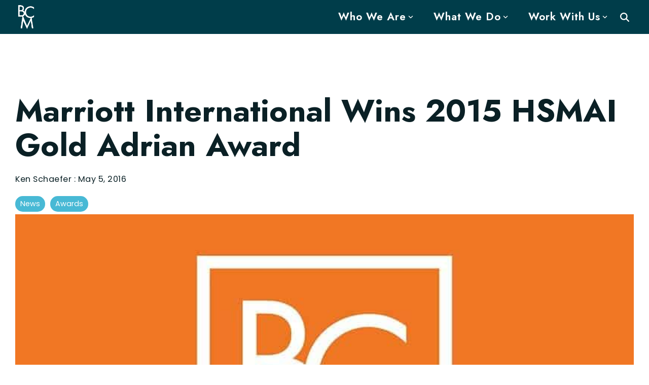

--- FILE ---
content_type: text/html; charset=utf-8
request_url: https://www.google.com/recaptcha/enterprise/anchor?ar=1&k=6LdGZJsoAAAAAIwMJHRwqiAHA6A_6ZP6bTYpbgSX&co=aHR0cHM6Ly93d3cuYmVlYnljbGFya21leWxlci5jb206NDQz&hl=en&v=7gg7H51Q-naNfhmCP3_R47ho&size=invisible&badge=inline&anchor-ms=20000&execute-ms=30000&cb=hn06mjr3h820
body_size: 49381
content:
<!DOCTYPE HTML><html dir="ltr" lang="en"><head><meta http-equiv="Content-Type" content="text/html; charset=UTF-8">
<meta http-equiv="X-UA-Compatible" content="IE=edge">
<title>reCAPTCHA</title>
<style type="text/css">
/* cyrillic-ext */
@font-face {
  font-family: 'Roboto';
  font-style: normal;
  font-weight: 400;
  font-stretch: 100%;
  src: url(//fonts.gstatic.com/s/roboto/v48/KFO7CnqEu92Fr1ME7kSn66aGLdTylUAMa3GUBHMdazTgWw.woff2) format('woff2');
  unicode-range: U+0460-052F, U+1C80-1C8A, U+20B4, U+2DE0-2DFF, U+A640-A69F, U+FE2E-FE2F;
}
/* cyrillic */
@font-face {
  font-family: 'Roboto';
  font-style: normal;
  font-weight: 400;
  font-stretch: 100%;
  src: url(//fonts.gstatic.com/s/roboto/v48/KFO7CnqEu92Fr1ME7kSn66aGLdTylUAMa3iUBHMdazTgWw.woff2) format('woff2');
  unicode-range: U+0301, U+0400-045F, U+0490-0491, U+04B0-04B1, U+2116;
}
/* greek-ext */
@font-face {
  font-family: 'Roboto';
  font-style: normal;
  font-weight: 400;
  font-stretch: 100%;
  src: url(//fonts.gstatic.com/s/roboto/v48/KFO7CnqEu92Fr1ME7kSn66aGLdTylUAMa3CUBHMdazTgWw.woff2) format('woff2');
  unicode-range: U+1F00-1FFF;
}
/* greek */
@font-face {
  font-family: 'Roboto';
  font-style: normal;
  font-weight: 400;
  font-stretch: 100%;
  src: url(//fonts.gstatic.com/s/roboto/v48/KFO7CnqEu92Fr1ME7kSn66aGLdTylUAMa3-UBHMdazTgWw.woff2) format('woff2');
  unicode-range: U+0370-0377, U+037A-037F, U+0384-038A, U+038C, U+038E-03A1, U+03A3-03FF;
}
/* math */
@font-face {
  font-family: 'Roboto';
  font-style: normal;
  font-weight: 400;
  font-stretch: 100%;
  src: url(//fonts.gstatic.com/s/roboto/v48/KFO7CnqEu92Fr1ME7kSn66aGLdTylUAMawCUBHMdazTgWw.woff2) format('woff2');
  unicode-range: U+0302-0303, U+0305, U+0307-0308, U+0310, U+0312, U+0315, U+031A, U+0326-0327, U+032C, U+032F-0330, U+0332-0333, U+0338, U+033A, U+0346, U+034D, U+0391-03A1, U+03A3-03A9, U+03B1-03C9, U+03D1, U+03D5-03D6, U+03F0-03F1, U+03F4-03F5, U+2016-2017, U+2034-2038, U+203C, U+2040, U+2043, U+2047, U+2050, U+2057, U+205F, U+2070-2071, U+2074-208E, U+2090-209C, U+20D0-20DC, U+20E1, U+20E5-20EF, U+2100-2112, U+2114-2115, U+2117-2121, U+2123-214F, U+2190, U+2192, U+2194-21AE, U+21B0-21E5, U+21F1-21F2, U+21F4-2211, U+2213-2214, U+2216-22FF, U+2308-230B, U+2310, U+2319, U+231C-2321, U+2336-237A, U+237C, U+2395, U+239B-23B7, U+23D0, U+23DC-23E1, U+2474-2475, U+25AF, U+25B3, U+25B7, U+25BD, U+25C1, U+25CA, U+25CC, U+25FB, U+266D-266F, U+27C0-27FF, U+2900-2AFF, U+2B0E-2B11, U+2B30-2B4C, U+2BFE, U+3030, U+FF5B, U+FF5D, U+1D400-1D7FF, U+1EE00-1EEFF;
}
/* symbols */
@font-face {
  font-family: 'Roboto';
  font-style: normal;
  font-weight: 400;
  font-stretch: 100%;
  src: url(//fonts.gstatic.com/s/roboto/v48/KFO7CnqEu92Fr1ME7kSn66aGLdTylUAMaxKUBHMdazTgWw.woff2) format('woff2');
  unicode-range: U+0001-000C, U+000E-001F, U+007F-009F, U+20DD-20E0, U+20E2-20E4, U+2150-218F, U+2190, U+2192, U+2194-2199, U+21AF, U+21E6-21F0, U+21F3, U+2218-2219, U+2299, U+22C4-22C6, U+2300-243F, U+2440-244A, U+2460-24FF, U+25A0-27BF, U+2800-28FF, U+2921-2922, U+2981, U+29BF, U+29EB, U+2B00-2BFF, U+4DC0-4DFF, U+FFF9-FFFB, U+10140-1018E, U+10190-1019C, U+101A0, U+101D0-101FD, U+102E0-102FB, U+10E60-10E7E, U+1D2C0-1D2D3, U+1D2E0-1D37F, U+1F000-1F0FF, U+1F100-1F1AD, U+1F1E6-1F1FF, U+1F30D-1F30F, U+1F315, U+1F31C, U+1F31E, U+1F320-1F32C, U+1F336, U+1F378, U+1F37D, U+1F382, U+1F393-1F39F, U+1F3A7-1F3A8, U+1F3AC-1F3AF, U+1F3C2, U+1F3C4-1F3C6, U+1F3CA-1F3CE, U+1F3D4-1F3E0, U+1F3ED, U+1F3F1-1F3F3, U+1F3F5-1F3F7, U+1F408, U+1F415, U+1F41F, U+1F426, U+1F43F, U+1F441-1F442, U+1F444, U+1F446-1F449, U+1F44C-1F44E, U+1F453, U+1F46A, U+1F47D, U+1F4A3, U+1F4B0, U+1F4B3, U+1F4B9, U+1F4BB, U+1F4BF, U+1F4C8-1F4CB, U+1F4D6, U+1F4DA, U+1F4DF, U+1F4E3-1F4E6, U+1F4EA-1F4ED, U+1F4F7, U+1F4F9-1F4FB, U+1F4FD-1F4FE, U+1F503, U+1F507-1F50B, U+1F50D, U+1F512-1F513, U+1F53E-1F54A, U+1F54F-1F5FA, U+1F610, U+1F650-1F67F, U+1F687, U+1F68D, U+1F691, U+1F694, U+1F698, U+1F6AD, U+1F6B2, U+1F6B9-1F6BA, U+1F6BC, U+1F6C6-1F6CF, U+1F6D3-1F6D7, U+1F6E0-1F6EA, U+1F6F0-1F6F3, U+1F6F7-1F6FC, U+1F700-1F7FF, U+1F800-1F80B, U+1F810-1F847, U+1F850-1F859, U+1F860-1F887, U+1F890-1F8AD, U+1F8B0-1F8BB, U+1F8C0-1F8C1, U+1F900-1F90B, U+1F93B, U+1F946, U+1F984, U+1F996, U+1F9E9, U+1FA00-1FA6F, U+1FA70-1FA7C, U+1FA80-1FA89, U+1FA8F-1FAC6, U+1FACE-1FADC, U+1FADF-1FAE9, U+1FAF0-1FAF8, U+1FB00-1FBFF;
}
/* vietnamese */
@font-face {
  font-family: 'Roboto';
  font-style: normal;
  font-weight: 400;
  font-stretch: 100%;
  src: url(//fonts.gstatic.com/s/roboto/v48/KFO7CnqEu92Fr1ME7kSn66aGLdTylUAMa3OUBHMdazTgWw.woff2) format('woff2');
  unicode-range: U+0102-0103, U+0110-0111, U+0128-0129, U+0168-0169, U+01A0-01A1, U+01AF-01B0, U+0300-0301, U+0303-0304, U+0308-0309, U+0323, U+0329, U+1EA0-1EF9, U+20AB;
}
/* latin-ext */
@font-face {
  font-family: 'Roboto';
  font-style: normal;
  font-weight: 400;
  font-stretch: 100%;
  src: url(//fonts.gstatic.com/s/roboto/v48/KFO7CnqEu92Fr1ME7kSn66aGLdTylUAMa3KUBHMdazTgWw.woff2) format('woff2');
  unicode-range: U+0100-02BA, U+02BD-02C5, U+02C7-02CC, U+02CE-02D7, U+02DD-02FF, U+0304, U+0308, U+0329, U+1D00-1DBF, U+1E00-1E9F, U+1EF2-1EFF, U+2020, U+20A0-20AB, U+20AD-20C0, U+2113, U+2C60-2C7F, U+A720-A7FF;
}
/* latin */
@font-face {
  font-family: 'Roboto';
  font-style: normal;
  font-weight: 400;
  font-stretch: 100%;
  src: url(//fonts.gstatic.com/s/roboto/v48/KFO7CnqEu92Fr1ME7kSn66aGLdTylUAMa3yUBHMdazQ.woff2) format('woff2');
  unicode-range: U+0000-00FF, U+0131, U+0152-0153, U+02BB-02BC, U+02C6, U+02DA, U+02DC, U+0304, U+0308, U+0329, U+2000-206F, U+20AC, U+2122, U+2191, U+2193, U+2212, U+2215, U+FEFF, U+FFFD;
}
/* cyrillic-ext */
@font-face {
  font-family: 'Roboto';
  font-style: normal;
  font-weight: 500;
  font-stretch: 100%;
  src: url(//fonts.gstatic.com/s/roboto/v48/KFO7CnqEu92Fr1ME7kSn66aGLdTylUAMa3GUBHMdazTgWw.woff2) format('woff2');
  unicode-range: U+0460-052F, U+1C80-1C8A, U+20B4, U+2DE0-2DFF, U+A640-A69F, U+FE2E-FE2F;
}
/* cyrillic */
@font-face {
  font-family: 'Roboto';
  font-style: normal;
  font-weight: 500;
  font-stretch: 100%;
  src: url(//fonts.gstatic.com/s/roboto/v48/KFO7CnqEu92Fr1ME7kSn66aGLdTylUAMa3iUBHMdazTgWw.woff2) format('woff2');
  unicode-range: U+0301, U+0400-045F, U+0490-0491, U+04B0-04B1, U+2116;
}
/* greek-ext */
@font-face {
  font-family: 'Roboto';
  font-style: normal;
  font-weight: 500;
  font-stretch: 100%;
  src: url(//fonts.gstatic.com/s/roboto/v48/KFO7CnqEu92Fr1ME7kSn66aGLdTylUAMa3CUBHMdazTgWw.woff2) format('woff2');
  unicode-range: U+1F00-1FFF;
}
/* greek */
@font-face {
  font-family: 'Roboto';
  font-style: normal;
  font-weight: 500;
  font-stretch: 100%;
  src: url(//fonts.gstatic.com/s/roboto/v48/KFO7CnqEu92Fr1ME7kSn66aGLdTylUAMa3-UBHMdazTgWw.woff2) format('woff2');
  unicode-range: U+0370-0377, U+037A-037F, U+0384-038A, U+038C, U+038E-03A1, U+03A3-03FF;
}
/* math */
@font-face {
  font-family: 'Roboto';
  font-style: normal;
  font-weight: 500;
  font-stretch: 100%;
  src: url(//fonts.gstatic.com/s/roboto/v48/KFO7CnqEu92Fr1ME7kSn66aGLdTylUAMawCUBHMdazTgWw.woff2) format('woff2');
  unicode-range: U+0302-0303, U+0305, U+0307-0308, U+0310, U+0312, U+0315, U+031A, U+0326-0327, U+032C, U+032F-0330, U+0332-0333, U+0338, U+033A, U+0346, U+034D, U+0391-03A1, U+03A3-03A9, U+03B1-03C9, U+03D1, U+03D5-03D6, U+03F0-03F1, U+03F4-03F5, U+2016-2017, U+2034-2038, U+203C, U+2040, U+2043, U+2047, U+2050, U+2057, U+205F, U+2070-2071, U+2074-208E, U+2090-209C, U+20D0-20DC, U+20E1, U+20E5-20EF, U+2100-2112, U+2114-2115, U+2117-2121, U+2123-214F, U+2190, U+2192, U+2194-21AE, U+21B0-21E5, U+21F1-21F2, U+21F4-2211, U+2213-2214, U+2216-22FF, U+2308-230B, U+2310, U+2319, U+231C-2321, U+2336-237A, U+237C, U+2395, U+239B-23B7, U+23D0, U+23DC-23E1, U+2474-2475, U+25AF, U+25B3, U+25B7, U+25BD, U+25C1, U+25CA, U+25CC, U+25FB, U+266D-266F, U+27C0-27FF, U+2900-2AFF, U+2B0E-2B11, U+2B30-2B4C, U+2BFE, U+3030, U+FF5B, U+FF5D, U+1D400-1D7FF, U+1EE00-1EEFF;
}
/* symbols */
@font-face {
  font-family: 'Roboto';
  font-style: normal;
  font-weight: 500;
  font-stretch: 100%;
  src: url(//fonts.gstatic.com/s/roboto/v48/KFO7CnqEu92Fr1ME7kSn66aGLdTylUAMaxKUBHMdazTgWw.woff2) format('woff2');
  unicode-range: U+0001-000C, U+000E-001F, U+007F-009F, U+20DD-20E0, U+20E2-20E4, U+2150-218F, U+2190, U+2192, U+2194-2199, U+21AF, U+21E6-21F0, U+21F3, U+2218-2219, U+2299, U+22C4-22C6, U+2300-243F, U+2440-244A, U+2460-24FF, U+25A0-27BF, U+2800-28FF, U+2921-2922, U+2981, U+29BF, U+29EB, U+2B00-2BFF, U+4DC0-4DFF, U+FFF9-FFFB, U+10140-1018E, U+10190-1019C, U+101A0, U+101D0-101FD, U+102E0-102FB, U+10E60-10E7E, U+1D2C0-1D2D3, U+1D2E0-1D37F, U+1F000-1F0FF, U+1F100-1F1AD, U+1F1E6-1F1FF, U+1F30D-1F30F, U+1F315, U+1F31C, U+1F31E, U+1F320-1F32C, U+1F336, U+1F378, U+1F37D, U+1F382, U+1F393-1F39F, U+1F3A7-1F3A8, U+1F3AC-1F3AF, U+1F3C2, U+1F3C4-1F3C6, U+1F3CA-1F3CE, U+1F3D4-1F3E0, U+1F3ED, U+1F3F1-1F3F3, U+1F3F5-1F3F7, U+1F408, U+1F415, U+1F41F, U+1F426, U+1F43F, U+1F441-1F442, U+1F444, U+1F446-1F449, U+1F44C-1F44E, U+1F453, U+1F46A, U+1F47D, U+1F4A3, U+1F4B0, U+1F4B3, U+1F4B9, U+1F4BB, U+1F4BF, U+1F4C8-1F4CB, U+1F4D6, U+1F4DA, U+1F4DF, U+1F4E3-1F4E6, U+1F4EA-1F4ED, U+1F4F7, U+1F4F9-1F4FB, U+1F4FD-1F4FE, U+1F503, U+1F507-1F50B, U+1F50D, U+1F512-1F513, U+1F53E-1F54A, U+1F54F-1F5FA, U+1F610, U+1F650-1F67F, U+1F687, U+1F68D, U+1F691, U+1F694, U+1F698, U+1F6AD, U+1F6B2, U+1F6B9-1F6BA, U+1F6BC, U+1F6C6-1F6CF, U+1F6D3-1F6D7, U+1F6E0-1F6EA, U+1F6F0-1F6F3, U+1F6F7-1F6FC, U+1F700-1F7FF, U+1F800-1F80B, U+1F810-1F847, U+1F850-1F859, U+1F860-1F887, U+1F890-1F8AD, U+1F8B0-1F8BB, U+1F8C0-1F8C1, U+1F900-1F90B, U+1F93B, U+1F946, U+1F984, U+1F996, U+1F9E9, U+1FA00-1FA6F, U+1FA70-1FA7C, U+1FA80-1FA89, U+1FA8F-1FAC6, U+1FACE-1FADC, U+1FADF-1FAE9, U+1FAF0-1FAF8, U+1FB00-1FBFF;
}
/* vietnamese */
@font-face {
  font-family: 'Roboto';
  font-style: normal;
  font-weight: 500;
  font-stretch: 100%;
  src: url(//fonts.gstatic.com/s/roboto/v48/KFO7CnqEu92Fr1ME7kSn66aGLdTylUAMa3OUBHMdazTgWw.woff2) format('woff2');
  unicode-range: U+0102-0103, U+0110-0111, U+0128-0129, U+0168-0169, U+01A0-01A1, U+01AF-01B0, U+0300-0301, U+0303-0304, U+0308-0309, U+0323, U+0329, U+1EA0-1EF9, U+20AB;
}
/* latin-ext */
@font-face {
  font-family: 'Roboto';
  font-style: normal;
  font-weight: 500;
  font-stretch: 100%;
  src: url(//fonts.gstatic.com/s/roboto/v48/KFO7CnqEu92Fr1ME7kSn66aGLdTylUAMa3KUBHMdazTgWw.woff2) format('woff2');
  unicode-range: U+0100-02BA, U+02BD-02C5, U+02C7-02CC, U+02CE-02D7, U+02DD-02FF, U+0304, U+0308, U+0329, U+1D00-1DBF, U+1E00-1E9F, U+1EF2-1EFF, U+2020, U+20A0-20AB, U+20AD-20C0, U+2113, U+2C60-2C7F, U+A720-A7FF;
}
/* latin */
@font-face {
  font-family: 'Roboto';
  font-style: normal;
  font-weight: 500;
  font-stretch: 100%;
  src: url(//fonts.gstatic.com/s/roboto/v48/KFO7CnqEu92Fr1ME7kSn66aGLdTylUAMa3yUBHMdazQ.woff2) format('woff2');
  unicode-range: U+0000-00FF, U+0131, U+0152-0153, U+02BB-02BC, U+02C6, U+02DA, U+02DC, U+0304, U+0308, U+0329, U+2000-206F, U+20AC, U+2122, U+2191, U+2193, U+2212, U+2215, U+FEFF, U+FFFD;
}
/* cyrillic-ext */
@font-face {
  font-family: 'Roboto';
  font-style: normal;
  font-weight: 900;
  font-stretch: 100%;
  src: url(//fonts.gstatic.com/s/roboto/v48/KFO7CnqEu92Fr1ME7kSn66aGLdTylUAMa3GUBHMdazTgWw.woff2) format('woff2');
  unicode-range: U+0460-052F, U+1C80-1C8A, U+20B4, U+2DE0-2DFF, U+A640-A69F, U+FE2E-FE2F;
}
/* cyrillic */
@font-face {
  font-family: 'Roboto';
  font-style: normal;
  font-weight: 900;
  font-stretch: 100%;
  src: url(//fonts.gstatic.com/s/roboto/v48/KFO7CnqEu92Fr1ME7kSn66aGLdTylUAMa3iUBHMdazTgWw.woff2) format('woff2');
  unicode-range: U+0301, U+0400-045F, U+0490-0491, U+04B0-04B1, U+2116;
}
/* greek-ext */
@font-face {
  font-family: 'Roboto';
  font-style: normal;
  font-weight: 900;
  font-stretch: 100%;
  src: url(//fonts.gstatic.com/s/roboto/v48/KFO7CnqEu92Fr1ME7kSn66aGLdTylUAMa3CUBHMdazTgWw.woff2) format('woff2');
  unicode-range: U+1F00-1FFF;
}
/* greek */
@font-face {
  font-family: 'Roboto';
  font-style: normal;
  font-weight: 900;
  font-stretch: 100%;
  src: url(//fonts.gstatic.com/s/roboto/v48/KFO7CnqEu92Fr1ME7kSn66aGLdTylUAMa3-UBHMdazTgWw.woff2) format('woff2');
  unicode-range: U+0370-0377, U+037A-037F, U+0384-038A, U+038C, U+038E-03A1, U+03A3-03FF;
}
/* math */
@font-face {
  font-family: 'Roboto';
  font-style: normal;
  font-weight: 900;
  font-stretch: 100%;
  src: url(//fonts.gstatic.com/s/roboto/v48/KFO7CnqEu92Fr1ME7kSn66aGLdTylUAMawCUBHMdazTgWw.woff2) format('woff2');
  unicode-range: U+0302-0303, U+0305, U+0307-0308, U+0310, U+0312, U+0315, U+031A, U+0326-0327, U+032C, U+032F-0330, U+0332-0333, U+0338, U+033A, U+0346, U+034D, U+0391-03A1, U+03A3-03A9, U+03B1-03C9, U+03D1, U+03D5-03D6, U+03F0-03F1, U+03F4-03F5, U+2016-2017, U+2034-2038, U+203C, U+2040, U+2043, U+2047, U+2050, U+2057, U+205F, U+2070-2071, U+2074-208E, U+2090-209C, U+20D0-20DC, U+20E1, U+20E5-20EF, U+2100-2112, U+2114-2115, U+2117-2121, U+2123-214F, U+2190, U+2192, U+2194-21AE, U+21B0-21E5, U+21F1-21F2, U+21F4-2211, U+2213-2214, U+2216-22FF, U+2308-230B, U+2310, U+2319, U+231C-2321, U+2336-237A, U+237C, U+2395, U+239B-23B7, U+23D0, U+23DC-23E1, U+2474-2475, U+25AF, U+25B3, U+25B7, U+25BD, U+25C1, U+25CA, U+25CC, U+25FB, U+266D-266F, U+27C0-27FF, U+2900-2AFF, U+2B0E-2B11, U+2B30-2B4C, U+2BFE, U+3030, U+FF5B, U+FF5D, U+1D400-1D7FF, U+1EE00-1EEFF;
}
/* symbols */
@font-face {
  font-family: 'Roboto';
  font-style: normal;
  font-weight: 900;
  font-stretch: 100%;
  src: url(//fonts.gstatic.com/s/roboto/v48/KFO7CnqEu92Fr1ME7kSn66aGLdTylUAMaxKUBHMdazTgWw.woff2) format('woff2');
  unicode-range: U+0001-000C, U+000E-001F, U+007F-009F, U+20DD-20E0, U+20E2-20E4, U+2150-218F, U+2190, U+2192, U+2194-2199, U+21AF, U+21E6-21F0, U+21F3, U+2218-2219, U+2299, U+22C4-22C6, U+2300-243F, U+2440-244A, U+2460-24FF, U+25A0-27BF, U+2800-28FF, U+2921-2922, U+2981, U+29BF, U+29EB, U+2B00-2BFF, U+4DC0-4DFF, U+FFF9-FFFB, U+10140-1018E, U+10190-1019C, U+101A0, U+101D0-101FD, U+102E0-102FB, U+10E60-10E7E, U+1D2C0-1D2D3, U+1D2E0-1D37F, U+1F000-1F0FF, U+1F100-1F1AD, U+1F1E6-1F1FF, U+1F30D-1F30F, U+1F315, U+1F31C, U+1F31E, U+1F320-1F32C, U+1F336, U+1F378, U+1F37D, U+1F382, U+1F393-1F39F, U+1F3A7-1F3A8, U+1F3AC-1F3AF, U+1F3C2, U+1F3C4-1F3C6, U+1F3CA-1F3CE, U+1F3D4-1F3E0, U+1F3ED, U+1F3F1-1F3F3, U+1F3F5-1F3F7, U+1F408, U+1F415, U+1F41F, U+1F426, U+1F43F, U+1F441-1F442, U+1F444, U+1F446-1F449, U+1F44C-1F44E, U+1F453, U+1F46A, U+1F47D, U+1F4A3, U+1F4B0, U+1F4B3, U+1F4B9, U+1F4BB, U+1F4BF, U+1F4C8-1F4CB, U+1F4D6, U+1F4DA, U+1F4DF, U+1F4E3-1F4E6, U+1F4EA-1F4ED, U+1F4F7, U+1F4F9-1F4FB, U+1F4FD-1F4FE, U+1F503, U+1F507-1F50B, U+1F50D, U+1F512-1F513, U+1F53E-1F54A, U+1F54F-1F5FA, U+1F610, U+1F650-1F67F, U+1F687, U+1F68D, U+1F691, U+1F694, U+1F698, U+1F6AD, U+1F6B2, U+1F6B9-1F6BA, U+1F6BC, U+1F6C6-1F6CF, U+1F6D3-1F6D7, U+1F6E0-1F6EA, U+1F6F0-1F6F3, U+1F6F7-1F6FC, U+1F700-1F7FF, U+1F800-1F80B, U+1F810-1F847, U+1F850-1F859, U+1F860-1F887, U+1F890-1F8AD, U+1F8B0-1F8BB, U+1F8C0-1F8C1, U+1F900-1F90B, U+1F93B, U+1F946, U+1F984, U+1F996, U+1F9E9, U+1FA00-1FA6F, U+1FA70-1FA7C, U+1FA80-1FA89, U+1FA8F-1FAC6, U+1FACE-1FADC, U+1FADF-1FAE9, U+1FAF0-1FAF8, U+1FB00-1FBFF;
}
/* vietnamese */
@font-face {
  font-family: 'Roboto';
  font-style: normal;
  font-weight: 900;
  font-stretch: 100%;
  src: url(//fonts.gstatic.com/s/roboto/v48/KFO7CnqEu92Fr1ME7kSn66aGLdTylUAMa3OUBHMdazTgWw.woff2) format('woff2');
  unicode-range: U+0102-0103, U+0110-0111, U+0128-0129, U+0168-0169, U+01A0-01A1, U+01AF-01B0, U+0300-0301, U+0303-0304, U+0308-0309, U+0323, U+0329, U+1EA0-1EF9, U+20AB;
}
/* latin-ext */
@font-face {
  font-family: 'Roboto';
  font-style: normal;
  font-weight: 900;
  font-stretch: 100%;
  src: url(//fonts.gstatic.com/s/roboto/v48/KFO7CnqEu92Fr1ME7kSn66aGLdTylUAMa3KUBHMdazTgWw.woff2) format('woff2');
  unicode-range: U+0100-02BA, U+02BD-02C5, U+02C7-02CC, U+02CE-02D7, U+02DD-02FF, U+0304, U+0308, U+0329, U+1D00-1DBF, U+1E00-1E9F, U+1EF2-1EFF, U+2020, U+20A0-20AB, U+20AD-20C0, U+2113, U+2C60-2C7F, U+A720-A7FF;
}
/* latin */
@font-face {
  font-family: 'Roboto';
  font-style: normal;
  font-weight: 900;
  font-stretch: 100%;
  src: url(//fonts.gstatic.com/s/roboto/v48/KFO7CnqEu92Fr1ME7kSn66aGLdTylUAMa3yUBHMdazQ.woff2) format('woff2');
  unicode-range: U+0000-00FF, U+0131, U+0152-0153, U+02BB-02BC, U+02C6, U+02DA, U+02DC, U+0304, U+0308, U+0329, U+2000-206F, U+20AC, U+2122, U+2191, U+2193, U+2212, U+2215, U+FEFF, U+FFFD;
}

</style>
<link rel="stylesheet" type="text/css" href="https://www.gstatic.com/recaptcha/releases/7gg7H51Q-naNfhmCP3_R47ho/styles__ltr.css">
<script nonce="px24pyehpwNedXkjawDNbw" type="text/javascript">window['__recaptcha_api'] = 'https://www.google.com/recaptcha/enterprise/';</script>
<script type="text/javascript" src="https://www.gstatic.com/recaptcha/releases/7gg7H51Q-naNfhmCP3_R47ho/recaptcha__en.js" nonce="px24pyehpwNedXkjawDNbw">
      
    </script></head>
<body><div id="rc-anchor-alert" class="rc-anchor-alert">This reCAPTCHA is for testing purposes only. Please report to the site admin if you are seeing this.</div>
<input type="hidden" id="recaptcha-token" value="[base64]">
<script type="text/javascript" nonce="px24pyehpwNedXkjawDNbw">
      recaptcha.anchor.Main.init("[\x22ainput\x22,[\x22bgdata\x22,\x22\x22,\[base64]/[base64]/bmV3IFpbdF0obVswXSk6Sz09Mj9uZXcgWlt0XShtWzBdLG1bMV0pOks9PTM/bmV3IFpbdF0obVswXSxtWzFdLG1bMl0pOks9PTQ/[base64]/[base64]/[base64]/[base64]/[base64]/[base64]/[base64]/[base64]/[base64]/[base64]/[base64]/[base64]/[base64]/[base64]\\u003d\\u003d\x22,\[base64]\\u003d\\u003d\x22,\[base64]/[base64]/CrE4yayJGDxfDhcOAw6jDh8K/w6pKbMOCf3F9wqTDnBFww4zDlcK7GRPDusKqwoI5GkPCpRVVw6gmwpHCmEo+ccO3fkxUw6QcBMKKwq8Ywo1nYcOAf8OQw65nAzXDpEPCucK6KcKYGMK2CMKFw5vCtMKCwoAww5DDo14Hw7jDtgvCuWV3w7EfE8K/Hi/[base64]/wp3DrcKywrfCrxoQwpvDpMOvAh4VwqHCijhcV1pvw5bCmXYLHlPClzjCkk/CvMK7woLDo1LDgkLDuMKbInp+wp7DocK6wqPDpMO9MsKCwqETQg/[base64]/CpMOpwokRSMKqwpZRdSQQw7cxwrwLIMKlwovDmB3DncKawpjCucOKO3RkwrQ5wp7CnMKjwrkDTcOjLAfDrcOmwr/CnMO3wrrCvxXDtT7ClsO1w6DDj8OJwqMqwqVwDsORwpUAwr1CS8OhwpU4ZcK/w5hpZMKuwpt9wrhUw7HDizzDmD/[base64]/DgsKCbcOfwrA0YMK3wqQsw5PCqsOww4JqOsK2E8OLZ8OWw5R3w6RIw7p/[base64]/[base64]/CnVPClAjCrcOSVcOjbsOPEsOAC8KJEHsdw7kLwqtSWsOsP8O6WSE9wr7CtcKEwrzDkjhqw58pw6TCl8KdwqogZ8OOw6fCg2jCo2jDkcOvw611a8OUwr4Fw4/CkcKCwrnCl1fCjxoWA8OmwrZDUcK+L8Knbh9MHS9Nw4LDusO3SWMXCMOSwr4lwoknw7ETYwNMay8oIcKqa8OVwprCgsKcwp3Cm3vDtcOUMcK6XMK0McKiwpHDnsKWw5PDohXCjzN4CA5qCUnCnsO9HMO1BsKSecK1wrMffVF6RTTCni/CsXxqwq7DoF9bfMKOwp/[base64]/fMKLRcOrw5LCjCnCpMK+woLCp8O9WsOIfCfCugtFw7PDpGHDj8OBwoU5wpXDpsKgPD7CrCckwpzCshMib07DjsOowp5fw4jDkkYdKsK/w4F2w6jDicKjw6XDkCELw4rCtMK5wqN3w6ZtA8Olw7nCssKkOcOVDsKZwojCmMKSw7Nyw7HClcKKw7FzZMK2esOMGsOHw7LCokfCn8OTDw/DnFfDqwgQwofCmcKcDMOgwrgcwoYwDAYTwokQBMKdw5dNOUIBwqQEwrvDpm3Cl8KQNGMqw5jCqQdRJ8O2woTDs8OUwqDCn3nDr8KccQBFwqrCjGl9OMOtw55AwpfCpMOTw419w4VFw4DCrhpzKGjCn8O0MSByw4/CnMKTGhxkwpDCsnPCtRkMEEvCtH4ePg/[base64]/DtsOfBHTDksKMCsOIwqA0QcKWIMOPFsKQE20nwpFkecOfHjPDgUXDp1/ChsO3Qj3CnV/[base64]/FFQnWcKewpnDqsKdOMOzFMKcwp4eCsKMw4vDpsOxUSl3w7DDtX1OchIgw4TCnsOPN8OmeQrCk3RnwowSHGbCjcOHw7kVVT9zCsOHwrADW8OWCcKKwp41w4JXeGTDnVRBw5/CmMKRbj18w7QUw7JtUsKgw5XCrFvDscO5aMOiwobCiBlRLhvCkMOnwoTCpHPDu3Unw7FtFmjCpsOrw5Q9XcOeLcKgRHcXw4PDlHAQw6JCWlrDlcOkKntIwrhHw7/[base64]/DpAjCmsOSw4PCsn1QBMOfw7rDgyYIEHnDmXMYw5gyEsOpw4pNWWfCksKLeikZw6VRQsOIw43Do8KtJMK2YsKiw5/[base64]/w4bDpsOFU0nCvcKsw7Ytf8Kww47DkXjCr8KrNm/[base64]/wrw/EcKqw6RHworDiGRawofClGJnwo7CnwRnSsOtw7DDlsKNw6TDpg4PH0bCqcO5SXB1Q8K5ZwrDj27CssOMVn/CoQwfPUfCohvDicOAwpTDo8KeKDPClHsPwp7DhngrwpLCucO4wqd3wobCowpOBUnCs8Knw5AoG8OJwq3CnXPCo8OiAQ7Dq3E2wrvCncK4wqYHw4YbLMK6FG5KesKtwqQNOMOqS8OnwrzDv8Onw67DpCxIPsK/SsK+R0bDu2dWwowWwrkaUMOQwr3ChlnCmWNsUMKqSsKgw7xLFmwvWCk2DsKRwo/Cl3jDrcKBwpbCngwvIj0QShhhw5kDw53DpV10wpXCtzDCrBPDocKZBMO8D8KPwqNGUDnDh8K3C3fDn8OfwpvDlRDDrgIZwq7CoXcbwpjDvQHDpcOJw49mwrHDisOdwpYZwrYmwp54w6EaAsKyN8O4O27DtMK9L3YmZ8KFw6YBw6vDh0vCmwd6w4/[base64]/[base64]/BCtXw6pJIjZCw7ouw57DjsO/[base64]/CixPDpE8sAC8DLsOpGMOlw74Ww65nOcOUwonDqTchJHHDl8Knw5JALsOVQSLDhcOWwoDCpsKTwrFewpRyRXgZNVjCkifDoUvDpkzCo8O0TMO+TcO4Ln/[base64]/CusOhRMOUw6XCu8KSZXJGwqIKwovDi3YXwrTDhzEOwojCu8K8XiJ+PWA2Q8OkT2PDlRo6b1QlQx/DpSrCscOaBG89w7BTNMOWBcK4WcOrwqRDwpTDiH5dNiXCgDVQDhkMwq0IdG/[base64]/CiQKScKKZW/[base64]/w7xhOA9ZwovDrWrDkMOUccO0w6wtwpx6MMO5LcOAwokaw6QJFATDjDYtwpbCqjJWw4sOEzDCp8OJw4/[base64]/wq4jw58qwp89fMKhwo8uwpZELMOvAMOiw6dawpzCmXDCq8K3wo/DtsKoPBM+e8OdTTTClcKWwoNywp/[base64]/DlMKCwrIRw4fDr8OEwpHChsOHeDw+TzTDpcK8R8KSfgzDhQUuLl7CqQBLw5rCsynCh8OHwp8rw7gmeVpGYsKkw5UkN1pSwqLCqTMkw7PDhMOUdBhFwqQjwo7Ds8OVGcOBw6zDlH5aw57Dn8O3UXTCjMKzw7PDoB8pHnx8w7ZICMK1dC/CpyXDoMKCPcKEGsOHw7zDignCu8O3VMKVwqvDs8KzDMOmwo9Gw5rDjglfXcOrwoluPg/CvSPCksKJwq7DhcKmw71pwrfDggJoGcKZw6Vtwoc+w4R2wrHDvMKfAcKrwrPDkcKPb2MOYQzDl2RpJ8ORwqAXUzYdO1vDgmHDnMKpw6UUasKXw5sCRMObwoXDlcOeVcO3w6tmw50twq7CtR/DlyDDu8OfeMKMacKlw5XDnGlfMkQtw5XCqsOmcMOrwrQqasO3Ii7CuMK+wp7CoDvCtcKxw4bCkMOMEsOzKjRJesKyFTktwpJTw5/Dny9SwoprwrccR3nDnsKgw6d4NMKBwojDoC5Qc8Obw5fDgWTCqSojw5EfwrAdEcKEdUFuwpjDo8OETmVuw45Bw6bDqjkfw53ClBNFQA/DsW0tQMOzwofCh009VcKFcU15DcK4MFgKw4DCt8OlFDnDhMKFwpfDig5Rw5DCvMOtw68lw63DucOCZ8KPECV4wpXCtTjDgGQ0wq3CmTRswonCoMKjd04AG8OrPRN/dmzDr8O7fsKDwqvDi8OebXUTwot8DMKsTsOLTMOtH8OlG8Orw73DqsKPBCLDkQ0ew5HDqsKQSMKUwp1Cw5LDgMKkP3k3EcOWw5/Cu8KAUk5tDcOHwqFcw6PDg3TCosK5wohRVMOUPcOyMMO4wqvCuMO+Qjdfw4orw7U4wpXCkwnCpcKGEcK+w5zDlicewrRjwoQzwpBSwqTDhE/DoXTCnFhdw73Cr8Otwq/DmXbChMOiw6PDu3fCtATCmwXDhsOFUWLDnxvDuMOEwoHCn8K2EsK6Q8KHLMKDBMK2w6DCn8OQwq3Csmo7CBAAUypuS8KcCsOBw5vDscO5wqZOwrHDlUIdPMOUaXRVOcOnV1NCw5oow7InacK0IsOGL8Kjd8OJN8Khw4sucFLCrsOew5s6cMKww5drw5TCi1rCu8OOw6/[base64]/w5nDrnh+GWPCrcOww58ewqEpwq/CocK3wrdveX0GLcK1esKnwrNiw4Vaw6sob8Kuwrlow71Mw4Mjw77DocORB8OnQgFCw53CrsKQN8OqOTjChcOJw4vDicKawpUGWsK9wpTCgCzDvsKGw5bDlsOYQ8OLwpXCkMOFA8Knwp/[base64]/DuMOQC2HCo3J0O8KSSUx2X8KBw7LDvsOmwrklIsKMUnIjA8KIUsOBwpx4fsK8SifCjcKjwqHCiMOOCsOtVQzCgcKxw6PCsRjCosKIwqIgwpkrw5rDpsOMw58bLxk2bsK5w4wdw5PCgiILwo4cEMOIw5U7w78nTcOkCsODw4zDmMOFXsK2wpBSw4/[base64]/CmCXCnkYBV8OcBVoEdXrDrsO3w7kKwrMdX8OYw53CuF/CmcOqw6ggw7rCuXTCqU07URzCkWITfsKlKcKWGMOSSsOGEMOxbmbDkcKIMcKrw5/[base64]/CjcOEw7nDtQLCisO3YsKkXnxKIRY0eR57w4BJf8KRDsOZw47DosOrw7XDuWnDhMKuEGbCglrCpMO6wrJBOR4QwohUw55uw5PCnsKTw6LDr8KUYcOqEXo8w5wuwqdJwrBIw7DDjcO1KRzCu8KVZjrClHLCslnDr8OhwrfDpMOyWsKiT8ODw7w3KcOvI8K1w6UWU3DDhV/DmcOaw7PDikcdPMKKwpwZTSUAQT1zw77CiknCqk4FHH3CsHPCr8Kuw43Dm8Oqw7rCn1ZzwqPDqGHDsMOqw7zCu2FLw5tgLMOxw5DCj1Qiw4XDqsKEw7hOwpnDrm/[base64]/DoDjDp2giNcKhS0fCscKoYi9IccOZw5rDmcO5F1ZBwq7CnwTDg8K1w4XCl8O2w7w3wq/CnjI/w7F3wrhQwp41Wi/DssKTw7hvw6JhP1kkw4g2D8KXw7/Dvyl0A8OtbsOMPcKew4LCisOHLcKBccOww7LCln7Dl0/ClGLDr8KYwoHCgcKDEGPCoXVMe8OpwpHCoFoGXD1cOH5CeMKnwowMKkNYCBY/[base64]/w7PDklPCp0R7wqHDpcO3E8OJB8OBwrfCvMOrPHUeLl7CqsK0AC3DqsOCEcKqXsOJVR3CtQQmwovDnjvClUnDvztCworDjMKHw4/DhUFMc8Oqw4okISAPwoVZw44BLcORwqAGwqMJNHFRwpxlIMKQwonDusKHwrU3EsOKwqjDl8O4w6t+MyPCosO4UsKLSiDDsioFwqjCqgnCvQl5wq7CoMKwM8KiQA7CvMKrwrY8LcOqw6/Dj3IjwqgaJMO4TMOpwqDDvsOYN8KfwrF6CsOJEMODCFRewqPDjzLCvRHDnjXCoX3ClixNb3UMdhFpwqjDjMOUwrdhesK4fMKtw5bDu2rCmcKjwrwzW8KZW01hw6EDw4BCG8K2PzEQw5IzUMKREcO/XCvCqUhHB8OAA2TDmjd9Y8OYaMOyw5RmDMOjdMOeUMOHwocRWRFAejfDtxfClnHDrHUvUwDDocKWwprCoMO6NgjDpw7Ck8Kawq/DmQzDjMKIw6IgR1zCultva0XCpcKsKVdYw7/Dt8KoUkVwEsKwT2/Dr8KbQnzCqcKRw7N5J15hC8OAF8KVED9FGnTDvkbCvgoewpzDjsKlw6lgfhzCmXB7DMKzwpvCsW/Cg3TCncKvSMKAwoweEMKZMV1vw4JcE8KbJhx9woDDnmsydV9Zw7TDu20jwoFnw7AzZxgiDMKiw5NPw6hAc8Kdw7oxN8OCAsKcOi7Dv8Odey8Qw6XCj8ONXxsMEWvDssKpw5ZkFhQZw6QMw6zDqsO+b8K6w48qw4XDhXfDsMKnwrjDmcOBcsO/[base64]/CoxQ/w5dJwrYUBsK5w4YNTAvDpFMcf2BXaMKzw6bCoA1BDwc3w7PCuMKuYsOUwp/DgHTDlkjDt8ONwo0ZQTpSw7c6PsOwMcOAw7rDu0VwUcKcwpkNQcO2wrPDhjfDjGvCo3Rba8K0w6MYwopVwpJwbx3ClsOVUGUNHcKeWEY4w70vT2rDlMK0wrIudMORwrwkwoDDm8KUw5wuw5vCiyHCicOpwpMFw47CkMK0wrhfwqMPRsKJI8KzBz8Rwp/Dl8Olwr7Dg27DhxIJwr3DjmscFsOURG4+w4gbwoNQTgnDnkoHw7Vmwo7Dl8KKwojCvypwH8K3wqzCqcOdHcK9EcO/w7dLwojCjMKTd8KXTsOvasKefz/CrSR3w7bDpcOzw7/Dhj7DnMOxw6JsKV/Dp3NCw6Z+YHrCiCjDocOYZ152ZsKGN8KfwqHDmX16w5TCvhbDpUbDqMOUwoIgW1rCqMOwRgFrw7sHw7ttw7XDhMKBCR0/wrTDvcKCw545El7DtsOMwo3CgHxOwpbDhMO0AUdfJMOvS8Opw5/Dt2rDjsKIwqfCssORNsOsXsK3JMOMw4TCj2nCvnVWwrvCll9sDQNywpgEc2s6wqLCrxXDksK6HsKMUMOCbcKQwrLCtcKwPMOCwoPCp8OSf8K1w7HDgcKgAjfDlDfDgSPDiEU8eFYCw4zDsjzCmMO0w5/[base64]/DtcObFFUqYRfDqVY/ZcKwYhrCgcOVwqHCpsKTFsK2w61scsKZcsKiWWE6KDrCtiIFw60gwrLCkcObN8OzRsO/fGJWVhbDpiAuwo7ChW/DrWNtW1w5w7JEQcKxw6FiUz7Cp8O1ScKdU8OpHMKMdHlpRC3DmlbDu8OkL8KhYcOaw7TCoTbCscKyRjY4N1fCm8O8fVUEEnU2AcK+w7/DlCnCkjPDvSoRwqh/[base64]/DmhfDq8KZRcOUwr9awrLDv8OcwpTDmcOzNF1lGSzClkN+wrHCvgB7P8O/[base64]/Cmlk4w61XwrHDksKiw5bCoFPCncOFOcKZwpfCiMK2dAXDvsKjworCsTjCrXc/w4rDkScvw7NRbRfCtMKewr/DnknDkm3ChMK3wpJawrg/w4Ahwo0YwrXDmDQILsOKScOvw7jCtxxxw7xkwqUkM8K6wpXCni/CusKwGsO4ZcKLwpXDilHDjiNqwqnCsMOKw7MAwqFvw5fCrMOySAXDjmVVA2zCmgXCginCnxEVKBjCrsODCDB1w5fCtwfDgsOAJ8OrE2orI8OARMOIwovCvnTCjcKBFsO/w53CrcKkw7t9DkbChMKow7lpw6fDicKHEMKBLMKHwpPDkcKtwpw3fMOdXMKaScOCwr0nw55UaG1XfjfCo8KNBxjDoMOYwoNBw4HCmcOqZ37Cu3J3wqHDtSVjbWY5AMKdYMKFY2Vtw7PDiEUQw6/CiD8FLcK9PVbDl8Oswq17wqVvw5N2w57CkMKsw77DlmjCjxM+w6lpZMO9YVLDoMOLN8OkKxjDoltBw6jCmW7DmsOYw4rCk00eBwjCu8Kzw4NsdsKqwqRAwoLDgWLDnA9Rw6Elw6cuwoDDgSo4w4YrM8KoUwZcSA/Ci8OkaCHCnsOnwpk2woguw5HCu8O9wqUGY8OuwrwgfR3CgsKXw4YYw55+T8OEw4xvMcKBwrfCuk/DtHHCtcOHwoVzeVcOwrtdecOgNF0tw4NNCMO2w5LDv0A+HMKofcKYQMK5PMOyOAzDgHrDksOwfMOnMRxKwoVSMRDDqMKkwqkQf8KWLcKqw5nDsBnClTDDtAMcC8KbO8KXwpzDrXrCuglqcnjDnR0+w7pew7RiwrTCvW7Dn8OLcT/Dk8OawoNtNsKOwoLCpkDCocKWwoYrw4t/WcKme8OhPMK+OcKkLsO9bGrCulfDh8OVw4zDpyzChRckw5glHnDDiMKtw57DkcO/QEvDrVvDqMO0w7rDj18tXsKuwrV1w4XCmwzDpsKKwqs2wpIsXUvDiD8HCBfDqsO/[base64]/CrkHDu8KuI8OCRCgWK3RhG8Oxw4xHw4pEXcKswq3DqzA4CSMTw4DClBgXdTLCviY4wqjCgzkpDMK6NMK4wp/[base64]/[base64]/[base64]/w6PCkS3DnMKPGMOTw4XDrcOxw4HDm8Kvw6vDoTQbPlg8B8OBUibDuwvCvX4QUHxjUMORw6XDqsOkZcKWw64ZNcK3IMKwwpYNwoBSSsKjw4dUwrjCg1QzACMawqDClk/Dg8K2f1jCu8Kyw7sdw4vCsR3DrUQmwogrWMKbwqYPw4w+MkHCt8Kpw5UPwpPDrWPCol91BHHDksO+NSY1woMowoF+cDbDqkLDv8OTw44yw7XDjWwFw7A0wqAbJ1/Co8K7wocKwqE5wpJYw7Ncw41Gwpc4bw0VwqvCoEfDlcKmwoXDrGt9BsKkw7bDuMKrdXZPFnbCpsKGeTXDkcOpdMK0wo7CtANlO8O/[base64]/DmMKhfMKYacOfD8OWRMKMP8Knw7nCpcOhOcKYTEtFwoTCr8O7NsKIQcOdbDHDqFHCncK8wpXDkcOBEwBww4jDksOxwqddw5XCp8OswqTDosKdPnnDj1DDrk/[base64]/CtMOtQlNnDHoAw5TCjMO2bsKvMAHCkcOrGA9EWjskw6wvasKCwrzCkMOBwqNJU8OnMEI9wrvCpiNzWsK7wrbCgH0qZTB4w5PDpMORJsO3w5bDqQtDN8KzaHXDt3zClEIew6kQHcOYBMO4wqPCkAfDn3E7McO3wopZM8Kiw5bCocKdw71CdDxQwojCtsONPT1mdi/[base64]/CsMKTwqzCtEAQMcK7wplfw6NLN8K/wp3Cu8KKbCTCmcKTDxPCnMKjX23Cp8Kyw7bCnFzDlEbCi8Ovw5kZw4TCkcKoAV/DvQzDq2LDosO/[base64]/VH4/w4bCmVIXWsKRd0vDhUfDrsKow5/CqFRbScKaGcKmBgnDvsOCLiDCsMOGUDXCucKSW0XDqcKDJR7CmgfDgR/CmhXDiH/[base64]/GW58AC/Cj0nDgkTDuMKmQ8K/PXUSw5Bma8OPbRcGw5PDicKhV1zClMKJGnp4ScKSdsO1NVTDjGE9w65UH2LDpAUICUrCoMOoE8Oaw7LDsVU2w4IFw5EUwqTDij0HwrfDncOaw6NzwqrDrsKHwrU7Z8OEw4LDljwZJsKWLcOiHS1Ow6FGCj/ChsOlJsKbwqAeScKtBmHDh13DtsKawofCpsOjwop1GsKEacKJwrbCpMK0w5Now5fDpjXCtcO/wpECRHhGNA9UwqzCgcKoMMOYWcKvJG/CmCLCssKqwrgKwpFbPsOzWyZ6w6zClsKNaHhCMwHCpcKPGlvChUhpTcKlB8OHUV8hw5TDscKFw6rDrzMTB8Ocw4/CvcOPw7gAw5k3w6o1woXCkMOFdMOtZ8Kyw51Nw50qC8OtdEoqw5zDqA5Bw4LDtgI/wr7Cl0nClgpPw7jCpsO3w55PIRvCp8O7w74FasOAU8KDwpMHZMOyahceVGrDu8KxDcObfsOZHwodf8KlM8KWYE1gLg/DsMO1w7xCSsOAeHs9PlVNw4zCg8OsWmXDsjTDrSnCgiPDuMO0w5QRA8KIw4LCpRLCvsK2RTPDs1dEZA5JTsKVZMKjXArDjgFjw5hZISvDo8K1w7fCjcOfIgAfw5bDv1QTdCnCvsKhwobCqcOKwp/CnMKLw7vDlMO8wppLM2zCt8KRLmgiCcK8w6sBw7jDgsOEw73DpE7DjcKjwq7CnsKkwpMCOsKjAlnDqsKEJcKGQsOew7bDnxR2wo9Ow4IPV8KAKTDDj8KNw4fCuX3DuMKMwqHCnsOxVDElw5XCjMKkwrbDkDx6w6ZFasKPw58uLMOSwoZrwppKWn1/UF/Dkhx9T3J3w448wprDucKowobDuApQwptXwpwcPVIswo/Dk8OzBMOnUcKvK8KldXYQwpF4w5DDlWTDnSHCg1o+JMKCwpl2EsOFw7tfwojDuGLCuEgGwojDo8KQw5HCqcOaFMOWwrHDjMKiwq9DYcK4VjR1w4jDisKQwrDChSgKBz8BIMKcD1vCp8KlaTDDlcKMw4/DssOiw4bCtcO+TsOww7zDjsK6SMKqeMKswokUSHnCpGF3RsKNw4zDqMKcfMOqWsOew6MSAm3CsxPDgBlbLhB5Z3l7GXhWwp8Bw59XwrnChsKkB8Knw7rDh1BUTHsKd8K3STHCvcKiw6nDtMK+bELCiMOqAHvDiMKKIk/[base64]/[base64]/DhcOBw6HDnC/[base64]/w7BGNFQGw4A2wrdewotwDcOva2LDlcO1eFTDrmrCtgHCosKlZDk/w5PCi8OAWhTDvsKYesK/wpc6UcOpw44ZXXlWeRQIwqTDpMOyU8K6wrXDoMOgQ8KfwrFBLcOZLRLCrXrDg2TCgsKew4/[base64]/[base64]/[base64]/CmcKzAMO4w6rDgz3CoTrDhWHDuBDClcOfwqDDi8K4w6BwwrjDq2jClMKwJBhZw4UswrfDp8OCwrnCj8OywqFGwqfCrcO8B3PDoFLCnXhoCMOwXcObRUN7MjvDnl4/w7E8wqLDrXsLwoAqw4tILz/DksO2wrzDt8OOdcOiMcOIUn3DrV3CumzDvcKqKmbDgMK6ER9awoPCm0LDiMKYwoXCn2/[base64]/wqUlw6fCn8ORW8KYW8KBwoJ5UUHDnUkRccOnw5xNwqfDk8OAS8KkwojDrDhNeUTDhMOHw5bCpiLDl8OVY8OED8O3cyvDtMOJwqPDisOswrrDi8KjIi7DtTMiwrp3asKjEsK/V0HCojs8KzY1w6/[base64]/[base64]/CmcKPw7jCtAHCg8K2NygJO8OkDcKODShGVsK/IifCu8O4FU5AwrgjdHYlwqTCrcOgwp3DjsOaGGxHwqwuw6w1w53DkzQ2wqMswqDCgsO/XsKvwoPCmnfDhMKtZBlVSsOWw7HDmmIiaXzDv13DmHhXwofDusOCfxbDlkUDBMOLw73DukPDrMKBw4RTwocYMxs0eE56w5fDnMKQwrpkQ1HDqSbCicKyw6/DkCPCqMOPEyfDg8KRHsKcG8Osw7vDugHCs8KqwpzClAbDpMKMw4zDnMOywqkQw60EOcO4RifDnMOGw4XDlErChsOrw53DoR9NNsOBw7LDswfDtHXCjsKWUE/DnTfDjcOMBGLDhX8WfsOFw5fDmSRsLwHCssOXw6IKAAorw5/[base64]/DtMKWwrLDvMOdwq4eVsKoOSkFw5cUwrhIw4nDlkQvbMO9w47DlMK5w6bCl8K3wqnDsg8+wonCocO7w75VJcK6wqN/w7zDsFnDncK8woHCkGBsw7pTwqvDoRfDssO/[base64]/Dkw99QB1Ww6/[base64]/[base64]/DsD15NEJvw4tdPMK6w5VUwqxMwqrCusKER8OAQhzDgHzDiGjCucOsQWwVw5DDrsOhC1/DmHdCwrbDp8Kew7zCtU8MwrsSOELCncK9wqFHwqlTwq4bwqTDngXDjsOaJT/DllNTHGvDr8Olw6zCq8KZbXYlw5vDrcOTwr5gw5ZAw7haNDLDpUXDgMKGw6XDo8K2w40Aw7vCtlTCvQ9lw77CrMKAVmdMw7sewqzCuXgFasOiacO/ccOjZMOpw7/DmnTDp8Oxw5LDolJWFcO6I8OjOVDDlUNTRsKRcMKfw6HDjzokQinDkcKdwqnDgcKywqJIJULDpiXCm1MjAVYhwqgLGsOvw4nDjcK9wo7CssOCw5rCuMKZFsKRw4o6HMKhBDUfSgPCg8ORw5w+wqQDwqprQ8OowovDnS1CwqVgT2tWwrptwrNODMKpTsODw5/CrcOjw7MXw7TCn8OuwpLDksOFTR/DkCjDlDdgXRh9PEfCl8OXUMKlfsKYIsO8KsOjRcOPMcOvw77Dmh0JbsKzaG8kw7zCnAfCoMOcwp3Cm2LDgDspwps/wqbDvm1Ywp3CoMKbwqbCsHnDuWzCqjfCmHUyw4nCsHJLK8O8URzDmsOKPcOZw5PCgylMa8KtOEfChTrCtg0ew6Fow6PDqwvCiE3DlUTCsRFdVMKzAMK9DcOaBkTCnsO/wptpw7jDtcOMw43DpsOzwpbDncOawrfDp8Opw6sSa3NYS3PCgsK0P01Nwq48w409wpvCnjHCp8OVI2TCnxPCgFLDjkNrdA3DuFZKehc+wpg5w5QXa2nDg8OMw7jDlsOKHRduw6BQPMKjw6AKw4RFX8KBw7DCvD4Cwp91w7/DtAR9w7BKw6nDpzfDkFjCqMOyw6jCgsKlacO2wqnCjX0lwq01w5lpwo9FYcOww7J1JklZGB/Ck0/CjcO5wqfCrBbCn8KTRTHDqMKDw4DDlcOWw5zCvMOEwqE+wp4kwqVJfBxzw5w1w4URwqzDvQ/CoXNTAx1UwoPDsBl2w6bDrMORw7/DviUSDMK9w60gw7PCrMO8ScOiMkzCvz/CukjCljozwphtw6bDthxqPMO1UcKPesKCw6h/JHsYKRvCqMOnbV1ywprDhQXDpQLCgcOJHMOdwq0Kw5lcwrUOwoPCuzvCgVopXwNvZn/DgUvDnD3DkmRiIcOvw7Vpw6PDtAHCrsKtwqDCsMK/alnDv8Kbwr04w7fCl8KdwqJWbMKvesKuwqbDocOawo0nw7ccKMOxwonDnMOEHsKxw782DMKUwpJwSxbDlzPDpcOnNsO3ZMOywrDDiVopTcO1FcOdw6d7w4J3w5ROw7tAMsOBWkLCnUBtw6gAGj9eBUfCrcK6wpxNcMKFwr/CuMOiw5pwBB55H8K/[base64]/[base64]/DozTDucOEwogrwqAjwqV0S3rDvU0hCsO5woMean7DuMK1wo9XwqokL8KsdcKQAAhOwqN3w6lWwr5Tw51Sw4MZwovDrMKAPcO7RMKIwpROGcKoe8K0wpxHwonCpcKOw7DDpWjDl8KjQxJCaMKswozChcKCJ8OIw6/CiDEtwr1Twqlow5vDnmHDuMKVNsOQdsOjQMOHC8KcJcO7w7jCrWjDg8KTw4XCmVbCulHCrQjCmQjDv8ONwoluN8OZMMKAA8KOw41lw5JdwrAiw71Ew4QqwpUyDV1DCMKawqQywoTCrRcpLS8Bw6TCn0w/wrQGw5oJwp7Dj8OKw7fCiSVdw5NVBsKMMsOidcKuSMKaZXvDkQJNfiBCwoTCpcK0YcOiBlTDucKyY8Klw6ouwr/DsFLCjcOIw4LCrS3CocOJwrrCiXjCi0rCssOFwoPDmMOZFsKEJ8K/w7UuMcKOw55XwrPCo8KjfsO3wqrDtAJZwobDpzY3w6d+w7jCqixpw5PDq8O3w4AHPsKcesKiQQjCmFNTWUF2OMOneMOgw4UreRLDrUnCkijDs8OLwrHDvzwqwr7CpV/DqxHCmcK/McOVLsKpwozDisKsWcKEw5zDjcK+E8KawrB6wp4JXcK5JMKMBMOzwpcIB3XDisOnwqnCtU5JJXjCocONKMOQwp1zGcK6w7jDrMOlwpzCn8Knw7jClwrCn8O/Z8KQGsO+VcO3woQnH8OPwqIfw7hzw4QJE0nDscKRZMOkLFLDmcKUw6HDhmI7wqV8HV8Rw6/DnTDCpMKww68wwrEuCl/CqcOac8OQa2sZG8OIwpvCsmXChw/CusKOasOqw4VPw5/DvS4Qw7NfwrLDmMOdMiQyw7hlesKIN8K7GS5KwrDDpsOOYXFowq/CoEh2w4dCEcKmwqUywrRtw5UVPcKCw4QVw704dg5iNcOTwpw6woHCsnYXNGvDiwR4w7nDrMOtwqwUwoPCqHtLbsOzRMKzTVUOwoIEw5PDl8OENcOswoY7w4AFdcKXw58YXz49P8KiAcOEw6nDjcOLdsOcBk/DlGhZOgEKGkJkwqjDq8OQF8KPHcOawoLDsRHCvlfDjSJlwp0yw5jDi25eHSlBDcO8DwVxworCtXfCssKLw41Wwo7Co8Kzw7nCiMKOw5c8wobCjHZ8w4HCpMKkw7bCrsKrw7jDtjkswrZww4vCl8OEwp/Dj2LCv8Onw7teNjNAOgfDkix+dBTCqwHCsw8YbMOYwo3CoXTCk1AZJ8Kyw60WLMKYHQbCkMK9wqVzJMK5KhPCnMOwwqfDh8OJw5bCnxbCjXIYTjwUw7jDrMOBTsKQcBBGLMOiw4hIw53CvsOZwq3Dq8K/[base64]/QUssVARIw7IXUU/DoWJyw5/Cq0cvak/CncKmWyErIjPDkMOPw78Fw7zDsRXDlnrCgGLCt8KHKTosMA55BXAkNMKUwrJBcD98aMK/dcOWJsKdwoh5VxMhbAQ4wqrCp8O9BXF8Em/DlMKuw6xhw67Dolsxw7whek4cTcKMw706CMKPZHwNwqrCpMKtwqQDw5law7whHsKzw7nCmcODOcOJXX5swoXChMOowpXDkE3DmxzDucK9UsOwGFMKw6rCqcKpwpNqNk5rwrzDiAzCssK+e8KkwrseRwrDimHCqGJKw51pAg15w69Sw6/Co8KiHXPCuEXCoMOCRgrCgiTDhsOqwrJgw5HDtMOpKmnDtEotAxLDq8O8wpzDssOVwpoCc8OHa8K1wq89BjocYsOIwoAAw5VND0AMASg9bcO9w582Iw8qdkDCusO6CMOkwpTDiGHDvcK5YBjCrBLCklAHdcKrw4sdw7DCrcK+wqZtw4Z/w6QxGUAVMHksBFfCqsKaTMOMayU/UsOiwoEfHMODwqFxNMK+Ly0Twq4WC8OYwpLCp8OwXQhywpRgw4jCiBXCqsKNw5lhJhzDosKaw7fCpw93I8K1woDDpk/[base64]/DoMOGSQjDh8K1wqhACS7CuQUVwrBfwp1mHcK3woDDpBFQWsOLw6M2wqHDtRPCi8OCCsKFWcKLC0nDjkDCpMOuw7zDjzE+WMKLw6DCt8O0T1fDjsOqw4wzwp7DvMK5GsKTw7vDjcKdwpXCqsKQw4bCqcOPCsOiw6nDgzNgOF/DpcKxw4LDjcKKEHw3bsK+Rh1dw6ELw6rDkMO1wpvCrU3ChXUNw4BtPsKUP8K3TcKNwpUcw4rDk2R0w4lRw7/CssKTwrgew6hNwoLCq8KEQDJTwqxlIcOrXMOLdMKGcgTDj1IbasOgw5/ChsK4wrV/wq5dwpE6woNgwptHeUXDpV5SdnjDn8O9w6ESZsKww7tXwrbCqyjCn3JCw7nCscK/wrEtw6xFOMOSwrMrN2FxHcKZXBrDljLCmcOww4F4wr1rw6jCmF7DoEgmUHZBDsOLw4TDhsOOwo1QGUNQw5sFIAPDhm88SH4dwpZ0w4kiFcKFDcKKM0zDt8K6TcOpJMK9R0zDjw5pHRMnwod+wpQDLVMoE008w4bDqcOkccOqwpTDvsOJesO0wq/CtQg\\u003d\x22],null,[\x22conf\x22,null,\x226LdGZJsoAAAAAIwMJHRwqiAHA6A_6ZP6bTYpbgSX\x22,0,null,null,null,1,[21,125,63,73,95,87,41,43,42,83,102,105,109,121],[-1442069,428],0,null,null,null,null,0,null,0,null,700,1,null,0,\[base64]/tzcYADoGZWF6dTZkEg4Iiv2INxgAOgVNZklJNBoZCAMSFR0U8JfjNw7/vqUGGcSdCRmc4owCGQ\\u003d\\u003d\x22,0,0,null,null,1,null,0,0],\x22https://www.beebyclarkmeyler.com:443\x22,null,[3,1,3],null,null,null,1,3600,[\x22https://www.google.com/intl/en/policies/privacy/\x22,\x22https://www.google.com/intl/en/policies/terms/\x22],\x22ryY6IA3h53EHkpF26uQjLJk+JxlcwVHx5YHI+1XGtak\\u003d\x22,1,0,null,1,1766725932994,0,0,[254,25,28],null,[205,45],\x22RC-vhe64CIJ8IbYfw\x22,null,null,null,null,null,\x220dAFcWeA7xqIvCHk-YDQFukqoeruZ-r_vPuCCo-TYKSvVIToqLXo8r2OKShQmTp1fmlmngeY0U9OwEms_iiTuk98BkVg5TeMkuaw\x22,1766808733105]");
    </script></body></html>

--- FILE ---
content_type: text/css
request_url: https://www.beebyclarkmeyler.com/hubfs/hub_generated/template_assets/1/175454523002/1765509739916/template_child.min.css
body_size: -363
content:
.form-title:empty{margin:0}.hs-recaptcha.hs-form-field{overflow-x:auto;overflow-y:hidden}hr{border-bottom:1px solid;height:0}.grecaptcha-badge{margin:0}.alignleft{float:left;margin:0 20px 20px 0}.schema-iframe-container{overflow:hidden;padding-bottom:56.25%;position:relative;width:100%}.with-left-padding{padding-left:1rem}.schema-iframe{border:none;height:100%;left:0;position:absolute;top:0;width:100%}#advanced-controls{display:none}

--- FILE ---
content_type: text/css
request_url: https://www.beebyclarkmeyler.com/hubfs/hub_generated/module_assets/1/174311713354/1764702313675/module_CLEAN_Pro_-_Related_Blog_Posts.min.css
body_size: -667
content:
.hhs-blog-cards{width:100%}.hhs-blog-card{display:flex;justify-content:center;padding:15px;width:100%}

--- FILE ---
content_type: application/javascript
request_url: https://www.beebyclarkmeyler.com/hubfs/hub_generated/template_assets/1/175454518670/1765509739925/template_child.min.js
body_size: -530
content:

//# sourceURL=https://40804265.fs1.hubspotusercontent-na1.net/hubfs/40804265/hub_generated/template_assets/1/175454518670/1765509739925/template_child.js